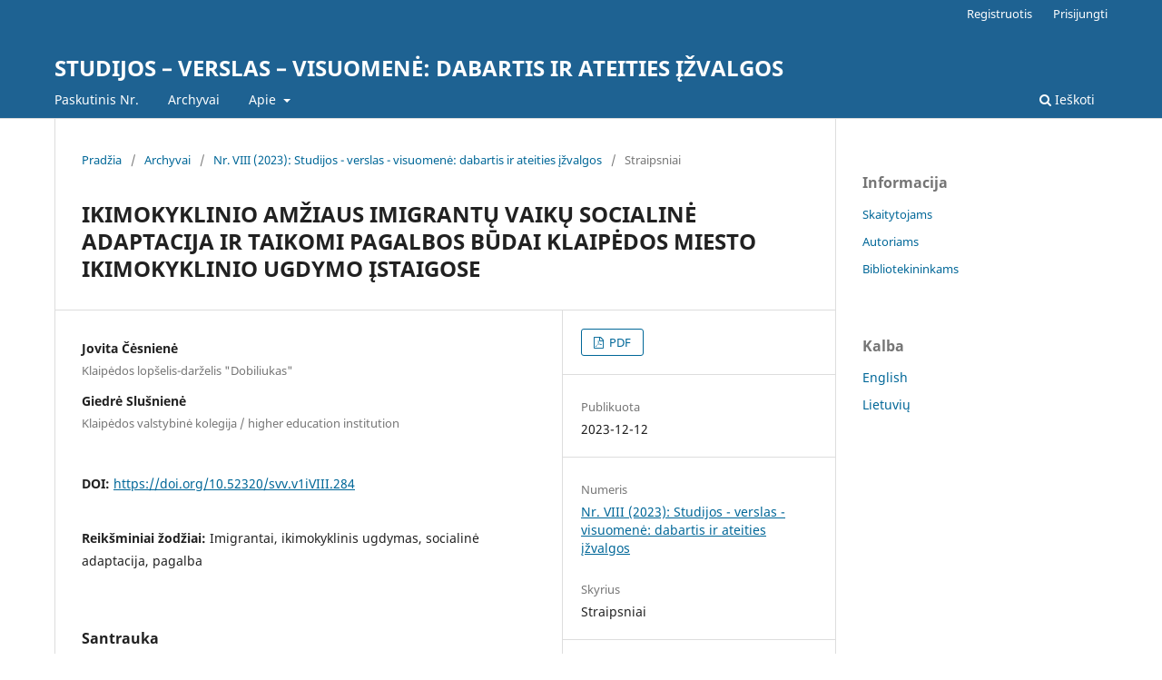

--- FILE ---
content_type: text/html; charset=utf-8
request_url: https://ojs.kvk.lt/index.php/SVV/article/view/284
body_size: 7540
content:
<!DOCTYPE html>
<html lang="lt" xml:lang="lt">
<head>
	<meta charset="utf-8">
	<meta name="viewport" content="width=device-width, initial-scale=1.0">
	<title>
		IKIMOKYKLINIO AMŽIAUS IMIGRANTŲ VAIKŲ SOCIALINĖ ADAPTACIJA IR TAIKOMI PAGALBOS BŪDAI KLAIPĖDOS MIESTO IKIMOKYKLINIO UGDYMO ĮSTAIGOSE
							| STUDIJOS – VERSLAS – VISUOMENĖ: DABARTIS IR ATEITIES ĮŽVALGOS
			</title>

	
<meta name="generator" content="Open Journal Systems 3.4.0.8">
<link rel="schema.DC" href="http://purl.org/dc/elements/1.1/" />
<meta name="DC.Creator.PersonalName" content="Jovita Čėsnienė"/>
<meta name="DC.Creator.PersonalName" content="Giedrė Slušnienė"/>
<meta name="DC.Date.created" scheme="ISO8601" content="2023-12-12"/>
<meta name="DC.Date.dateSubmitted" scheme="ISO8601" content="2023-12-08"/>
<meta name="DC.Date.issued" scheme="ISO8601" content="2023-12-12"/>
<meta name="DC.Date.modified" scheme="ISO8601" content="2023-12-12"/>
<meta name="DC.Description" xml:lang="en" content="Research problem. How to help preschool immigrant children to successfully adapt in educational institutions? What methods of organizing assistance, preventing possible difficulties, are applied in preschool institutions?
Research object – social adaptation of pre-school immigrant children.
Research aim – analyse and justify the social adaptation of children of preschool immigrants and the methods of assistance used.
The main results of the study:
Summarizing the results of the first qualitative study, it can be concluded that immigrant children experience stress in the beginning in a new environment. This is influenced by the language barrier, new peers, teachers, new spaces and activities. It is very important that parents, teachers and the educational institution cooperate. The study revealed that one of the main factors facilitating the adaptation of immigrant children is that the teacher knows the child&#039;s native language, so that the child understands the teacher and the teacher understands the child. The main factor of adaptation is a close and harmonious relationship in the family, family help and support during adaptation.
Summarizing the results of the second qualitative study, it can be stated that the informants who participated in the study said that they are happy with Klaipėda preschools and the professional services they provide, as well as the individual attention to each child and his family. The research participants confirmed that constant efforts were made to help children get used to the new environment more easily, to overcome existing difficulties. It is important that the educational institution also provides speech therapist and psychologist support for immigrant children.
Research methods: analysis of documents on scientific literature and statistical accounting, two semi-structured interviews, qualitative analysis of the content (content).
Conclusions. The analysis of the authors of the scientific literature and the results of the qualitative research show that the successful social adaptation of children of preschool immigrants in the educational institution is influenced by the close cooperation of parents and educators and the administration of the institution in achieving the common goals of the child&#039;s education, competent work of educators and the educational community that responds to the child&#039;s feelings and needs."/>
<meta name="DC.Description" xml:lang="lt" content="Imigrantai, atvykstantys iš kitų šalių ir ketinantys apsigyventi Lietuvoje, dažnai atvyksta su savo šeimomis, kuriose yra ikimokyklinio amžiaus vaikų. Didėjant imigrantų vaikų skaičiui, Lietuvos švietimo sistema turi pasirūpinti kokybišku imigrantų vaikų ugdymu ir sudaryti palankias sąlygas atvykusiųjų vaikų socialinei adaptacijai. Imigrantų vaikų ugdymas reikalauja papildomo valstybės dėmesio, daugiau paramos ir pagalbos, pasiruošimo, ugdymo įstaigos bendruomenės susivienijimo, t. y. daugiau pastangų nei įprasta. Straipsnyje aktualiais tampa šie probleminiai aspektai, t. y. kaip padėti ikimokyklinio amžiaus imigrantams vaikams sėkmingai adaptuotis ugdymo įstaigose?; kokie pagalbos organizavimo būdai, užkertant kelią galimiems sunkumams, taikomi ikimokyklinio ugdymo įstaigose? Tyrimo rezultatai, apklausus pedagogus, dirbančius su imigrantais vaikais, bei imigrantus tėvus, kurių vaikai lanko ikimokyklinio ugdymo įstaigas Klaipėdoje, paaiškėjo, kad sėkmingai ikimokyklinio amžiaus imigrantų vaikų socialinei adaptacijai ugdymo įstaigoje svarbus tėvų ir pedagogų bei įstaigos bendruomenės glaudus bendradarbiavimas, siekiant bendrų tikslų, reikiamos pedagogų kompetencijos, daugiakalbiškumo bei multikultūriškumo vertybinės patirtys."/>
<meta name="DC.Format" scheme="IMT" content="application/pdf"/>
<meta name="DC.Identifier" content="284"/>
<meta name="DC.Identifier.pageNumber" content="45-55"/>
<meta name="DC.Identifier.DOI" content="10.52320/svv.v1iVIII.284"/>
<meta name="DC.Identifier.URI" content="https://ojs.kvk.lt/index.php/SVV/article/view/284"/>
<meta name="DC.Language" scheme="ISO639-1" content="lt"/>
<meta name="DC.Rights" content="Autorių teisės (c) 2023 Jovita Čėsnienė, Giedrė Slušnienė"/>
<meta name="DC.Rights" content="https://creativecommons.org/licenses/by/4.0"/>
<meta name="DC.Source" content="STUDIJOS – VERSLAS – VISUOMENĖ: DABARTIS IR ATEITIES ĮŽVALGOS"/>
<meta name="DC.Source.ISSN" content="2538-7960"/>
<meta name="DC.Source.Issue" content="VIII"/>
<meta name="DC.Source.URI" content="https://ojs.kvk.lt/index.php/SVV"/>
<meta name="DC.Subject" xml:lang="lt" content="Imigrantai"/>
<meta name="DC.Subject" xml:lang="lt" content="ikimokyklinis ugdymas"/>
<meta name="DC.Subject" xml:lang="lt" content="socialinė adaptacija"/>
<meta name="DC.Subject" xml:lang="lt" content="pagalba"/>
<meta name="DC.Subject" xml:lang="en" content="Immigrants"/>
<meta name="DC.Subject" xml:lang="en" content="pre-shool education"/>
<meta name="DC.Subject" xml:lang="en" content="social adaptation"/>
<meta name="DC.Subject" xml:lang="en" content="assistance"/>
<meta name="DC.Title" content="IKIMOKYKLINIO AMŽIAUS IMIGRANTŲ VAIKŲ SOCIALINĖ ADAPTACIJA IR TAIKOMI PAGALBOS BŪDAI KLAIPĖDOS MIESTO IKIMOKYKLINIO UGDYMO ĮSTAIGOSE"/>
<meta name="DC.Title.Alternative" xml:lang="en" content="SOCIAL ADAPTATION OF IMMIGRANT CHILDREN AND ITS SUPPORT IN EARLY YEARS EDUCATIONAL INSTITUTIONS IN KLAIPEDA"/>
<meta name="DC.Type" content="Text.Serial.Journal"/>
<meta name="DC.Type.articleType" content="Straipsniai"/>
<meta name="gs_meta_revision" content="1.1"/>
<meta name="citation_journal_title" content="STUDIJOS – VERSLAS – VISUOMENĖ: DABARTIS IR ATEITIES ĮŽVALGOS"/>
<meta name="citation_journal_abbrev" content="SVV"/>
<meta name="citation_issn" content="2538-7960"/> 
<meta name="citation_author" content="Jovita Čėsnienė"/>
<meta name="citation_author_institution" content="Klaipėdos lopšelis-darželis &quot;Dobiliukas&quot;"/>
<meta name="citation_author" content="Giedrė Slušnienė"/>
<meta name="citation_author_institution" content="Klaipėdos valstybinė kolegija / higher education institution"/>
<meta name="citation_title" content="IKIMOKYKLINIO AMŽIAUS IMIGRANTŲ VAIKŲ SOCIALINĖ ADAPTACIJA IR TAIKOMI PAGALBOS BŪDAI KLAIPĖDOS MIESTO IKIMOKYKLINIO UGDYMO ĮSTAIGOSE"/>
<meta name="citation_language" content="lt"/>
<meta name="citation_date" content="2023/12/12"/>
<meta name="citation_issue" content="VIII"/>
<meta name="citation_firstpage" content="45"/>
<meta name="citation_lastpage" content="55"/>
<meta name="citation_doi" content="10.52320/svv.v1iVIII.284"/>
<meta name="citation_abstract_html_url" content="https://ojs.kvk.lt/index.php/SVV/article/view/284"/>
<meta name="citation_abstract" xml:lang="lt" content="Imigrantai, atvykstantys iš kitų šalių ir ketinantys apsigyventi Lietuvoje, dažnai atvyksta su savo šeimomis, kuriose yra ikimokyklinio amžiaus vaikų. Didėjant imigrantų vaikų skaičiui, Lietuvos švietimo sistema turi pasirūpinti kokybišku imigrantų vaikų ugdymu ir sudaryti palankias sąlygas atvykusiųjų vaikų socialinei adaptacijai. Imigrantų vaikų ugdymas reikalauja papildomo valstybės dėmesio, daugiau paramos ir pagalbos, pasiruošimo, ugdymo įstaigos bendruomenės susivienijimo, t. y. daugiau pastangų nei įprasta. Straipsnyje aktualiais tampa šie probleminiai aspektai, t. y. kaip padėti ikimokyklinio amžiaus imigrantams vaikams sėkmingai adaptuotis ugdymo įstaigose?; kokie pagalbos organizavimo būdai, užkertant kelią galimiems sunkumams, taikomi ikimokyklinio ugdymo įstaigose? Tyrimo rezultatai, apklausus pedagogus, dirbančius su imigrantais vaikais, bei imigrantus tėvus, kurių vaikai lanko ikimokyklinio ugdymo įstaigas Klaipėdoje, paaiškėjo, kad sėkmingai ikimokyklinio amžiaus imigrantų vaikų socialinei adaptacijai ugdymo įstaigoje svarbus tėvų ir pedagogų bei įstaigos bendruomenės glaudus bendradarbiavimas, siekiant bendrų tikslų, reikiamos pedagogų kompetencijos, daugiakalbiškumo bei multikultūriškumo vertybinės patirtys."/>
<meta name="citation_keywords" xml:lang="en" content="Immigrants"/>
<meta name="citation_keywords" xml:lang="en" content="pre-shool education"/>
<meta name="citation_keywords" xml:lang="en" content="social adaptation"/>
<meta name="citation_keywords" xml:lang="en" content="assistance"/>
<meta name="citation_pdf_url" content="https://ojs.kvk.lt/index.php/SVV/article/download/284/227"/>
	<link rel="stylesheet" href="https://ojs.kvk.lt/index.php/SVV/$$$call$$$/page/page/css?name=stylesheet" type="text/css" /><link rel="stylesheet" href="https://ojs.kvk.lt/index.php/SVV/$$$call$$$/page/page/css?name=font" type="text/css" /><link rel="stylesheet" href="https://ojs.kvk.lt/lib/pkp/styles/fontawesome/fontawesome.css?v=3.4.0.8" type="text/css" /><link rel="stylesheet" href="https://ojs.kvk.lt/plugins/generic/citationStyleLanguage/css/citationStyleLanguagePlugin.css?v=3.4.0.8" type="text/css" />
</head>
<body class="pkp_page_article pkp_op_view" dir="ltr">

	<div class="pkp_structure_page">

				<header class="pkp_structure_head" id="headerNavigationContainer" role="banner">
						
 <nav class="cmp_skip_to_content" aria-label="Pereiti prie turinio nuorodų">
	<a href="#pkp_content_main">Pereiti prie pagrindinio turinio</a>
	<a href="#siteNav">Pereiti į pagrindinį naršymo meniu</a>
		<a href="#pkp_content_footer">Pereiti į svetainės poraštę</a>
</nav>

			<div class="pkp_head_wrapper">

				<div class="pkp_site_name_wrapper">
					<button class="pkp_site_nav_toggle">
						<span>Open Menu</span>
					</button>
										<div class="pkp_site_name">
																<a href="						https://ojs.kvk.lt/index.php/SVV/index
					" class="is_text">STUDIJOS – VERSLAS – VISUOMENĖ: DABARTIS IR ATEITIES ĮŽVALGOS</a>
										</div>
				</div>

				
				<nav class="pkp_site_nav_menu" aria-label="Navigacija svetainėje">
					<a id="siteNav"></a>
					<div class="pkp_navigation_primary_row">
						<div class="pkp_navigation_primary_wrapper">
																				<ul id="navigationPrimary" class="pkp_navigation_primary pkp_nav_list">
								<li class="">
				<a href="https://ojs.kvk.lt/index.php/SVV/issue/current">
					Paskutinis Nr.
				</a>
							</li>
								<li class="">
				<a href="https://ojs.kvk.lt/index.php/SVV/issue/archive">
					Archyvai
				</a>
							</li>
															<li class="">
				<a href="https://ojs.kvk.lt/index.php/SVV/about">
					Apie
				</a>
									<ul>
																					<li class="">
									<a href="https://ojs.kvk.lt/index.php/SVV/about">
										Apie žurnalą
									</a>
								</li>
																												<li class="">
									<a href="https://ojs.kvk.lt/index.php/SVV/about/submissions">
										Straipsniai
									</a>
								</li>
																												<li class="">
									<a href="https://ojs.kvk.lt/index.php/SVV/about/editorialTeam">
										Redakcinė kolegija
									</a>
								</li>
																												<li class="">
									<a href="https://ojs.kvk.lt/index.php/SVV/about/contact">
										Kontaktai
									</a>
								</li>
																		</ul>
							</li>
			</ul>

				

																						<div class="pkp_navigation_search_wrapper">
									<a href="https://ojs.kvk.lt/index.php/SVV/search" class="pkp_search pkp_search_desktop">
										<span class="fa fa-search" aria-hidden="true"></span>
										Ieškoti
									</a>
								</div>
													</div>
					</div>
					<div class="pkp_navigation_user_wrapper" id="navigationUserWrapper">
							<ul id="navigationUser" class="pkp_navigation_user pkp_nav_list">
								<li class="profile">
				<a href="https://ojs.kvk.lt/index.php/SVV/user/register">
					Registruotis
				</a>
							</li>
								<li class="profile">
				<a href="https://ojs.kvk.lt/index.php/SVV/login">
					Prisijungti
				</a>
							</li>
										</ul>

					</div>
				</nav>
			</div><!-- .pkp_head_wrapper -->
		</header><!-- .pkp_structure_head -->

						<div class="pkp_structure_content has_sidebar">
			<div class="pkp_structure_main" role="main">
				<a id="pkp_content_main"></a>

<div class="page page_article">
			<nav class="cmp_breadcrumbs" role="navigation" aria-label="Jūs esate čia:">
	<ol>
		<li>
			<a href="https://ojs.kvk.lt/index.php/SVV/index">
				Pradžia
			</a>
			<span class="separator">/</span>
		</li>
		<li>
			<a href="https://ojs.kvk.lt/index.php/SVV/issue/archive">
				Archyvai
			</a>
			<span class="separator">/</span>
		</li>
					<li>
				<a href="https://ojs.kvk.lt/index.php/SVV/issue/view/17">
					Nr. VIII (2023): Studijos - verslas - visuomenė: dabartis ir ateities įžvalgos
				</a>
				<span class="separator">/</span>
			</li>
				<li class="current" aria-current="page">
			<span aria-current="page">
									Straipsniai
							</span>
		</li>
	</ol>
</nav>
	
		  	 <article class="obj_article_details">

		
	<h1 class="page_title">
		IKIMOKYKLINIO AMŽIAUS IMIGRANTŲ VAIKŲ SOCIALINĖ ADAPTACIJA IR TAIKOMI PAGALBOS BŪDAI KLAIPĖDOS MIESTO IKIMOKYKLINIO UGDYMO ĮSTAIGOSE
	</h1>

	
	<div class="row">
		<div class="main_entry">

							<section class="item authors">
					<h2 class="pkp_screen_reader">Autoriai</h2>
					<ul class="authors">
											<li>
							<span class="name">
								Jovita Čėsnienė
							</span>
															<span class="affiliation">
									Klaipėdos lopšelis-darželis &quot;Dobiliukas&quot;
																	</span>
																																		</li>
											<li>
							<span class="name">
								Giedrė Slušnienė
							</span>
															<span class="affiliation">
									Klaipėdos valstybinė kolegija / higher education institution
																	</span>
																																		</li>
										</ul>
				</section>
			
																	<section class="item doi">
					<h2 class="label">
												DOI:
					</h2>
					<span class="value">
						<a href="https://doi.org/10.52320/svv.v1iVIII.284">
							https://doi.org/10.52320/svv.v1iVIII.284
						</a>
					</span>
				</section>
			

									<section class="item keywords">
				<h2 class="label">
										Reikšminiai žodžiai:
				</h2>
				<span class="value">
											Imigrantai, 											ikimokyklinis ugdymas, 											socialinė adaptacija, 											pagalba									</span>
			</section>
			
										<section class="item abstract">
					<h2 class="label">Santrauka</h2>
					<p>Imigrantai, atvykstantys iš kitų šalių ir ketinantys apsigyventi Lietuvoje, dažnai atvyksta su savo šeimomis, kuriose yra ikimokyklinio amžiaus vaikų. Didėjant imigrantų vaikų skaičiui, Lietuvos švietimo sistema turi pasirūpinti kokybišku imigrantų vaikų ugdymu ir sudaryti palankias sąlygas atvykusiųjų vaikų socialinei adaptacijai. Imigrantų vaikų ugdymas reikalauja papildomo valstybės dėmesio, daugiau paramos ir pagalbos, pasiruošimo, ugdymo įstaigos bendruomenės susivienijimo, t. y. daugiau pastangų nei įprasta. Straipsnyje aktualiais tampa šie probleminiai aspektai, t. y. kaip padėti ikimokyklinio amžiaus imigrantams vaikams sėkmingai adaptuotis ugdymo įstaigose?; kokie pagalbos organizavimo būdai, užkertant kelią galimiems sunkumams, taikomi ikimokyklinio ugdymo įstaigose? Tyrimo rezultatai, apklausus pedagogus, dirbančius su imigrantais vaikais, bei imigrantus tėvus, kurių vaikai lanko ikimokyklinio ugdymo įstaigas Klaipėdoje, paaiškėjo, kad sėkmingai ikimokyklinio amžiaus imigrantų vaikų socialinei adaptacijai ugdymo įstaigoje svarbus tėvų ir pedagogų bei įstaigos bendruomenės glaudus bendradarbiavimas, siekiant bendrų tikslų, reikiamos pedagogų kompetencijos, daugiakalbiškumo bei multikultūriškumo vertybinės patirtys.</p>
				</section>
			
			

						
																										
						
		</div><!-- .main_entry -->

		<div class="entry_details">

						
										<div class="item galleys">
					<h2 class="pkp_screen_reader">
						Atsisiuntimai
					</h2>
					<ul class="value galleys_links">
													<li>
								
	
													

<a class="obj_galley_link pdf" href="https://ojs.kvk.lt/index.php/SVV/article/view/284/227">
		
	PDF

	</a>
							</li>
											</ul>
				</div>
						
						<div class="item published">
				<section class="sub_item">
					<h2 class="label">
						Publikuota
					</h2>
					<div class="value">
																			<span>2023-12-12</span>
																	</div>
				</section>
							</div>
			
						
										<div class="item issue">

											<section class="sub_item">
							<h2 class="label">
								Numeris
							</h2>
							<div class="value">
								<a class="title" href="https://ojs.kvk.lt/index.php/SVV/issue/view/17">
									Nr. VIII (2023): Studijos - verslas - visuomenė: dabartis ir ateities įžvalgos
								</a>
							</div>
						</section>
					
											<section class="sub_item">
							<h2 class="label">
								Skyrius
							</h2>
							<div class="value">
								Straipsniai
							</div>
						</section>
					
									</div>
			
						
										<div class="item copyright">
					<h2 class="label">
						Licencija
					</h2>
																										<p>Autorių teisės (c) 2023 Jovita Čėsnienė, Giedrė Slušnienė</p>
														<a rel="license" href="https://creativecommons.org/licenses/by/4.0/"><img alt="Creative Commons License" src="//i.creativecommons.org/l/by/4.0/88x31.png" /></a><p>Šis darbas licencijuotas pagal <a rel="license" href="https://creativecommons.org/licenses/by/4.0/">Creative Commons Attribution 4.0 tarptautinę licenciją</a>.</p>
																<p><img src="http://ojs.kvk.lt/public/site/images/jurga/Clipboard01.jpg" alt="Clipboard01.jpg" /></p>
<p>Atskiri straipsniai yra skelbiami „Open Access“ pagal „Creative Commons“ licenciją CC-BY 4.0, leidžiančią neribotai naudoti, platinti ir atgaminti betkokioje laikmenoje, su sąlyga, kad nurodytas originalus autorius ir šaltinis. Autoriai išlaiko autorių teises į savo straipsnius, tačiau suteikia Klaipėdos valstybinei kolegijai pirmojo leidinio teisę.</p>
				</div>
			
				<div class="item citation">
		<section class="sub_item citation_display">
			<h2 class="label">
				Kaip cituoti
			</h2>
			<div class="value">
				<div id="citationOutput" role="region" aria-live="polite">
					<div class="csl-bib-body">
  <div class="csl-entry">IKIMOKYKLINIO AMŽIAUS IMIGRANTŲ VAIKŲ SOCIALINĖ ADAPTACIJA IR TAIKOMI PAGALBOS BŪDAI KLAIPĖDOS MIESTO IKIMOKYKLINIO UGDYMO ĮSTAIGOSE. (2023). <i>STUDIJOS – VERSLAS – VISUOMENĖ: DABARTIS IR ATEITIES ĮŽVALGOS</i>, <i>1</i>(VIII), 45-55. <a href="https://doi.org/10.52320/svv.v1iVIII.284">https://doi.org/10.52320/svv.v1iVIII.284</a></div>
</div>
				</div>
				<div class="citation_formats">
					<button class="citation_formats_button label" aria-controls="cslCitationFormats" aria-expanded="false" data-csl-dropdown="true">
						Daugiau citavimo formatų
					</button>
					<div id="cslCitationFormats" class="citation_formats_list" aria-hidden="true">
						<ul class="citation_formats_styles">
															<li>
									<a
											rel="nofollow"
											aria-controls="citationOutput"
											href="https://ojs.kvk.lt/index.php/SVV/citationstylelanguage/get/acm-sig-proceedings?submissionId=284&amp;publicationId=235&amp;issueId=17"
											data-load-citation
											data-json-href="https://ojs.kvk.lt/index.php/SVV/citationstylelanguage/get/acm-sig-proceedings?submissionId=284&amp;publicationId=235&amp;issueId=17&amp;return=json"
									>
										ACM
									</a>
								</li>
															<li>
									<a
											rel="nofollow"
											aria-controls="citationOutput"
											href="https://ojs.kvk.lt/index.php/SVV/citationstylelanguage/get/acs-nano?submissionId=284&amp;publicationId=235&amp;issueId=17"
											data-load-citation
											data-json-href="https://ojs.kvk.lt/index.php/SVV/citationstylelanguage/get/acs-nano?submissionId=284&amp;publicationId=235&amp;issueId=17&amp;return=json"
									>
										ACS
									</a>
								</li>
															<li>
									<a
											rel="nofollow"
											aria-controls="citationOutput"
											href="https://ojs.kvk.lt/index.php/SVV/citationstylelanguage/get/apa?submissionId=284&amp;publicationId=235&amp;issueId=17"
											data-load-citation
											data-json-href="https://ojs.kvk.lt/index.php/SVV/citationstylelanguage/get/apa?submissionId=284&amp;publicationId=235&amp;issueId=17&amp;return=json"
									>
										APA
									</a>
								</li>
															<li>
									<a
											rel="nofollow"
											aria-controls="citationOutput"
											href="https://ojs.kvk.lt/index.php/SVV/citationstylelanguage/get/associacao-brasileira-de-normas-tecnicas?submissionId=284&amp;publicationId=235&amp;issueId=17"
											data-load-citation
											data-json-href="https://ojs.kvk.lt/index.php/SVV/citationstylelanguage/get/associacao-brasileira-de-normas-tecnicas?submissionId=284&amp;publicationId=235&amp;issueId=17&amp;return=json"
									>
										ABNT
									</a>
								</li>
															<li>
									<a
											rel="nofollow"
											aria-controls="citationOutput"
											href="https://ojs.kvk.lt/index.php/SVV/citationstylelanguage/get/chicago-author-date?submissionId=284&amp;publicationId=235&amp;issueId=17"
											data-load-citation
											data-json-href="https://ojs.kvk.lt/index.php/SVV/citationstylelanguage/get/chicago-author-date?submissionId=284&amp;publicationId=235&amp;issueId=17&amp;return=json"
									>
										Čikagos
									</a>
								</li>
															<li>
									<a
											rel="nofollow"
											aria-controls="citationOutput"
											href="https://ojs.kvk.lt/index.php/SVV/citationstylelanguage/get/harvard-cite-them-right?submissionId=284&amp;publicationId=235&amp;issueId=17"
											data-load-citation
											data-json-href="https://ojs.kvk.lt/index.php/SVV/citationstylelanguage/get/harvard-cite-them-right?submissionId=284&amp;publicationId=235&amp;issueId=17&amp;return=json"
									>
										Harvardo
									</a>
								</li>
															<li>
									<a
											rel="nofollow"
											aria-controls="citationOutput"
											href="https://ojs.kvk.lt/index.php/SVV/citationstylelanguage/get/ieee?submissionId=284&amp;publicationId=235&amp;issueId=17"
											data-load-citation
											data-json-href="https://ojs.kvk.lt/index.php/SVV/citationstylelanguage/get/ieee?submissionId=284&amp;publicationId=235&amp;issueId=17&amp;return=json"
									>
										IEEE
									</a>
								</li>
															<li>
									<a
											rel="nofollow"
											aria-controls="citationOutput"
											href="https://ojs.kvk.lt/index.php/SVV/citationstylelanguage/get/modern-language-association?submissionId=284&amp;publicationId=235&amp;issueId=17"
											data-load-citation
											data-json-href="https://ojs.kvk.lt/index.php/SVV/citationstylelanguage/get/modern-language-association?submissionId=284&amp;publicationId=235&amp;issueId=17&amp;return=json"
									>
										MLA
									</a>
								</li>
															<li>
									<a
											rel="nofollow"
											aria-controls="citationOutput"
											href="https://ojs.kvk.lt/index.php/SVV/citationstylelanguage/get/turabian-fullnote-bibliography?submissionId=284&amp;publicationId=235&amp;issueId=17"
											data-load-citation
											data-json-href="https://ojs.kvk.lt/index.php/SVV/citationstylelanguage/get/turabian-fullnote-bibliography?submissionId=284&amp;publicationId=235&amp;issueId=17&amp;return=json"
									>
										Turabianas
									</a>
								</li>
															<li>
									<a
											rel="nofollow"
											aria-controls="citationOutput"
											href="https://ojs.kvk.lt/index.php/SVV/citationstylelanguage/get/vancouver?submissionId=284&amp;publicationId=235&amp;issueId=17"
											data-load-citation
											data-json-href="https://ojs.kvk.lt/index.php/SVV/citationstylelanguage/get/vancouver?submissionId=284&amp;publicationId=235&amp;issueId=17&amp;return=json"
									>
										Vankuveris
									</a>
								</li>
													</ul>
													<div class="label">
								Atsisiųsti citatą
							</div>
							<ul class="citation_formats_styles">
																	<li>
										<a href="https://ojs.kvk.lt/index.php/SVV/citationstylelanguage/download/ris?submissionId=284&amp;publicationId=235&amp;issueId=17">
											<span class="fa fa-download"></span>
											Endnote/Zotero/Mendeley (RIS)
										</a>
									</li>
																	<li>
										<a href="https://ojs.kvk.lt/index.php/SVV/citationstylelanguage/download/bibtex?submissionId=284&amp;publicationId=235&amp;issueId=17">
											<span class="fa fa-download"></span>
											BibTeX
										</a>
									</li>
															</ul>
											</div>
				</div>
			</div>
		</section>
	</div>


		</div><!-- .entry_details -->
	</div><!-- .row -->

</article>

	<div id="articlesBySameAuthorList">
						<h3>Dažniausiai skaitomi to paties autoriaus (-ių) straipsniai</h3>

			<ul>
																													<li>
													Giedrė Slušnienė,
													Edita Valčiukienė,
												<a href="https://ojs.kvk.lt/index.php/SVV/article/view/292">
							IKIMOKYKLINIO AMŽIAUS VAIKŲ EMOCINIO INTELEKTO UGDYMO GALIMYBĖS LAUKO DARŽELIUOSE
						</a>,
						<a href="https://ojs.kvk.lt/index.php/SVV/issue/view/17">
							STUDIJOS – VERSLAS – VISUOMENĖ: DABARTIS IR ATEITIES ĮŽVALGOS: Nr. VIII (2023): Studijos - verslas - visuomenė: dabartis ir ateities įžvalgos
						</a>
					</li>
																													<li>
													Rita Mikutienė,
													Giedrė Slušnienė,
												<a href="https://ojs.kvk.lt/index.php/SVV/article/view/198">
							PAGRINDINIAI DARBO ATMOSFEROS KOKYBĘ IKIMOKYKLINIO UGDYMO ĮSTAIGOJE LEMIANTYS VEIKSNIAI
						</a>,
						<a href="https://ojs.kvk.lt/index.php/SVV/issue/view/13">
							STUDIJOS – VERSLAS – VISUOMENĖ: DABARTIS IR ATEITIES ĮŽVALGOS: Nr. VI (2021): STUDIJOS – VERSLAS – VISUOMENĖ:  DABARTIS IR ATEITIES ĮŽVALGOS
						</a>
					</li>
																													<li>
													Sergejus Neifachas,
													Giedrė Slušnienė,
													Tomas Butvilas,
												<a href="https://ojs.kvk.lt/index.php/SVV/article/view/243">
							MOKYMO(SI) APLINKOS KAITOS PRASMIŲ SUVOKIMAS: MOKYTOJŲ VEIKLOS POKYČIAI KURIANT PAMOKŲ TURINĮ
						</a>,
						<a href="https://ojs.kvk.lt/index.php/SVV/issue/view/15">
							STUDIJOS – VERSLAS – VISUOMENĖ: DABARTIS IR ATEITIES ĮŽVALGOS: Nr. VII (2022): Studijos - verslas - visuomenė: dabartis ir ateities įžvalgos
						</a>
					</li>
																													<li>
													Giedrė Slušnienė,
													Viktorija Stadnik,
													Luka Naturjeva,
													Vaiva Radikaitė,
													Donata Venckuvienė,
												<a href="https://ojs.kvk.lt/index.php/SVV/article/view/350">
							VISUOMENĖJE VYRAUJANČIŲ STEREOTIPŲ SĄSAJOS SU BŪSIMŲ PEDAGOGŲ PROFESINĖS TAPATYBĖS FORMAVIMUSI
						</a>,
						<a href="https://ojs.kvk.lt/index.php/SVV/issue/view/19">
							STUDIJOS – VERSLAS – VISUOMENĖ: DABARTIS IR ATEITIES ĮŽVALGOS: T. 1 Nr. IX (2024): Studijos - verslas - visuomenė: dabartis ir ateities įžvalgos
						</a>
					</li>
																													<li>
													Viktorija Stadnik,
													Giedrė Slušnienė,
												<a href="https://ojs.kvk.lt/index.php/SVV/article/view/351">
							TĖVŲ IŠSILAVINIMO ĮTAKA UGDANT VAIKO EMOCINĮ INTELEKTĄ JAUNESNIAME MOKYKLINIAME AMŽIUJE (6-11 M.)
						</a>,
						<a href="https://ojs.kvk.lt/index.php/SVV/issue/view/19">
							STUDIJOS – VERSLAS – VISUOMENĖ: DABARTIS IR ATEITIES ĮŽVALGOS: T. 1 Nr. IX (2024): Studijos - verslas - visuomenė: dabartis ir ateities įžvalgos
						</a>
					</li>
																													<li>
													Viktorija Stadnik,
													Giedrė Slušnienė,
												<a href="https://ojs.kvk.lt/index.php/SVV/article/view/406">
							EMOCINIO INTELEKTO ĮGŪDŽIŲ FORMAVIMAS TREČIOJE KLASĖJE
						</a>,
						<a href="https://ojs.kvk.lt/index.php/SVV/issue/view/21">
							STUDIJOS – VERSLAS – VISUOMENĖ: DABARTIS IR ATEITIES ĮŽVALGOS: T. 1 Nr. X (2025): Studijos - verslas - visuomenė: dabartis ir ateities įžvalgos
						</a>
					</li>
							</ul>
			<div id="articlesBySameAuthorPages">
				
			</div>
			</div>


</div><!-- .page -->

	</div><!-- pkp_structure_main -->

									<div class="pkp_structure_sidebar left" role="complementary">
				<div class="pkp_block block_information">
	<h2 class="title">Informacija</h2>
	<div class="content">
		<ul>
							<li>
					<a href="https://ojs.kvk.lt/index.php/SVV/information/readers">
						Skaitytojams
					</a>
				</li>
										<li>
					<a href="https://ojs.kvk.lt/index.php/SVV/information/authors">
						Autoriams
					</a>
				</li>
										<li>
					<a href="https://ojs.kvk.lt/index.php/SVV/information/librarians">
						Bibliotekininkams
					</a>
				</li>
					</ul>
	</div>
</div>
<div class="pkp_block block_language">
	<h2 class="title">
		Kalba
	</h2>

	<div class="content">
		<ul>
							<li class="locale_en" lang="en">
					<a href="https://ojs.kvk.lt/index.php/SVV/user/setLocale/en?source=%2Findex.php%2FSVV%2Farticle%2Fview%2F284">
						English
					</a>
				</li>
							<li class="locale_lt current" lang="lt">
					<a href="https://ojs.kvk.lt/index.php/SVV/user/setLocale/lt?source=%2Findex.php%2FSVV%2Farticle%2Fview%2F284">
						Lietuvių
					</a>
				</li>
					</ul>
	</div>
</div><!-- .block_language -->

			</div><!-- pkp_sidebar.left -->
			</div><!-- pkp_structure_content -->

<div class="pkp_structure_footer_wrapper" role="contentinfo">
	<a id="pkp_content_footer"></a>

	<div class="pkp_structure_footer">

		
		<div class="pkp_brand_footer">
			<a href="https://ojs.kvk.lt/index.php/SVV/about/aboutThisPublishingSystem">
				<img alt="Daugiau informacijos apie leidybos sistemą, platformą ir darbo eigą OJS/PKP." src="https://ojs.kvk.lt/templates/images/ojs_brand.png">
			</a>
		</div>
	</div>
</div><!-- pkp_structure_footer_wrapper -->

</div><!-- pkp_structure_page -->

<script src="https://ojs.kvk.lt/lib/pkp/lib/vendor/components/jquery/jquery.min.js?v=3.4.0.8" type="text/javascript"></script><script src="https://ojs.kvk.lt/lib/pkp/lib/vendor/components/jqueryui/jquery-ui.min.js?v=3.4.0.8" type="text/javascript"></script><script src="https://ojs.kvk.lt/plugins/themes/default/js/lib/popper/popper.js?v=3.4.0.8" type="text/javascript"></script><script src="https://ojs.kvk.lt/plugins/themes/default/js/lib/bootstrap/util.js?v=3.4.0.8" type="text/javascript"></script><script src="https://ojs.kvk.lt/plugins/themes/default/js/lib/bootstrap/dropdown.js?v=3.4.0.8" type="text/javascript"></script><script src="https://ojs.kvk.lt/plugins/themes/default/js/main.js?v=3.4.0.8" type="text/javascript"></script><script src="https://ojs.kvk.lt/plugins/generic/citationStyleLanguage/js/articleCitation.js?v=3.4.0.8" type="text/javascript"></script>


</body>
</html>
